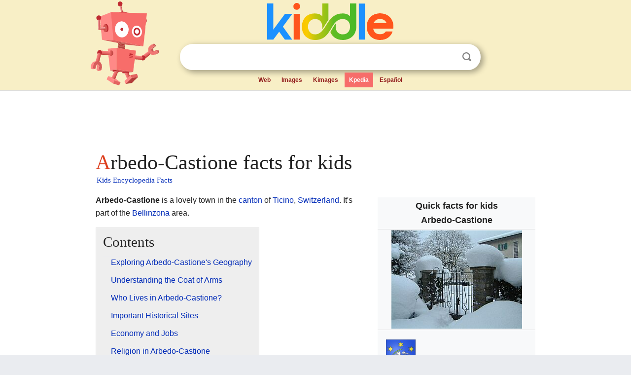

--- FILE ---
content_type: text/html; charset=utf-8
request_url: https://kids.kiddle.co/Arbedo-Castione
body_size: 6631
content:
<!DOCTYPE html>
<html class="client-nojs" lang="en" dir="ltr">
<head>
<meta name="viewport" content="width=device-width, initial-scale=1.0">
<meta charset="utf-8"/>
<meta name="description" content="Arbedo-Castione facts for kids">
<meta name="og:title" content="Arbedo-Castione facts for kids">
<meta name="og:description" content="Arbedo-Castione facts for kids">
<meta name="thumbnail" content="https://kids.kiddle.co/images/thumb/b/be/Switzerland_Ticino%2C_rare_to_see_so_much_snow_in_the_south.jpg/265px-Switzerland_Ticino%2C_rare_to_see_so_much_snow_in_the_south.jpg" />
<meta property="og:image" content="https://kids.kiddle.co/images/thumb/b/be/Switzerland_Ticino%2C_rare_to_see_so_much_snow_in_the_south.jpg/265px-Switzerland_Ticino%2C_rare_to_see_so_much_snow_in_the_south.jpg" />
<link rel="shortcut icon" href="/images/wk/favicon-16x16.png">
<link rel="icon" type="image/png" href="/images/wk/favicon-16x16.png" sizes="16x16">
<link rel="apple-touch-icon" sizes="180x180" href="/images/wk/icon-kiddle.png">
<title>Arbedo-Castione Facts for Kids</title>
<link rel="stylesheet" href="/load.php?debug=false&amp;lang=en&amp;modules=skins.minerva.base.reset%2Cstyles%7Cskins.minerva.content.styles%7Cskins.minerva.footerV2.styles%7Cskins.minerva.tablet.styles&amp;only=styles&amp;skin=minerva"/>
<meta name="ResourceLoaderDynamicStyles" content=""/>
<meta name="viewport" content="initial-scale=1.0, user-scalable=yes, minimum-scale=0.25, maximum-scale=5.0, width=device-width"/>
<link rel="canonical" href="https://kids.kiddle.co/Arbedo-Castione"/>
<meta property="og:url" content="https://kids.kiddle.co/Arbedo-Castione">
<style> .pre-content h1 {display: block;} .pre-content h1::first-letter {color: #dd3f1e;}  </style>
</head>
<body class="mediawiki ltr sitedir-ltr mw-hide-empty-elt stable skin-minerva action-view feature-footer-v2">

<div id="mw-mf-viewport">
	
	<div id="mw-mf-page-center">
		<div class="header-container" style="background-color: #f8efc6;">
			<div class="header">
<div>

<table style="
    width: 100%;
"><tbody><tr>

<td id="robotcell"><a href="https://www.kiddle.co"><img src="/images/wk/kids-robot.svg" height="170" width="139" alt="kids encyclopedia robot" style="
    height: 170px;
    width: 139px;
    margin-left: 5px;
    margin-right: -10px;
"></a></td>

<td>

  <div class="search_form">
      <form action="https://www.kiddle.co/c.php" id="cse-search-box" method="GET">

<a href="https://www.kiddle.co"><div class="logo-top" style="text-align: center;"><img src="/images/wk/kids_search_engine.svg" border="0" height="75" width="256" alt="Kids search engine"></div></a>

        <table><tbody><tr>

            
          <td id="search_container" class="active">  
            <table>
              <tbody><tr>
              
                <td class="search_field_clear">
                  <input type="text" name="q" id="q"  size="35" spellcheck="false"  autocapitalize="off" autocomplete="off" onfocus="if (this.value == '') { document.getElementById('search_form_input_clear_one').className = 'search_form_input_clear_closed' }
                  			if (this.value != '') { document.getElementById('search_container').className = 'active'; } " onblur="document.getElementById('search_container').className = ''; " onkeydown="document.getElementById('search_form_input_clear_one').className = 'search_form_input_clear_opened';
                  			document.getElementById('search_container').className = 'active';" onkeyup="if (this.value == '') { document.getElementById('search_form_input_clear_one').className = 'search_form_input_clear_closed'
                  	document.getElementById('search_form_input_clear_one').className = 'search_form_input_clear_closed';
                    document.getElementById('search_container').className = 'active'; };">
                </td>
                
                <td class="search_form_input_clear">
                  <button id="search_form_input_clear_one" class="search_form_input_clear_opened" type="button" value="X" onclick="document.getElementById('q').value=''; document.getElementById('q').focus();">Clear</button>
                </td>
                
                <td class="search_button">
                  <button type="submit" value="Search" class="submit s_btn">Search</button>
                </td>              
              
              </tr>
            </tbody></table>  
          </td>
        </tr>
<tr>
<td>

<div class="top_menu" style="text-align: center;">
  <ul>
<li><a href="https://www.kiddle.co">Web</a></li> <li><a href="https://www.kiddle.co/images.php">Images</a></li>  <li><a href="https://www.kiddle.co/kimages.php">Kimages</a></li> <li class="active"><a href="https://kids.kiddle.co">Kpedia</a></li>  <li><a href="https://es.kiddle.co">Español</a></li>
  </ul>
</div>

</td>
</tr>
</tbody></table>
      </form>

      <script type="text/javascript">
          var clearbut = document.getElementById('search_form_input_clear_one');
          var searchfield = document.getElementById('q');
		  var submitbtn = document.getElementById('s_btn');
		  var srcx = document.getElementById('search_container');
		  
          if (searchfield.value != '') { clearbut.className = 'search_form_input_clear_opened'; srcx.className = 'active'; }
		  else if (searchfield.value === '') { clearbut.className = 'search_form_input_clear_closed'; srcx.className = ''; }
      </script>
  </div>
</td>
</tr>
</tbody></table>
</div>
</div>
</div>
		<div id="content" class="mw-body">
			<div class="post-content" style="margin-bottom: -20px;">
<script async src="https://pagead2.googlesyndication.com/pagead/js/adsbygoogle.js?client=ca-pub-2806779683782082"
     crossorigin="anonymous"></script>
<ins class="adsbygoogle" 
     style="display:inline-block;min-width:320px;max-width:890px;width:100%;height:110px"
     data-ad-client="ca-pub-2806779683782082"
     data-ad-slot="2481938001"></ins>
<script>
     (adsbygoogle = window.adsbygoogle || []).push({}); 
</script>

</div><div class="pre-content heading-holder"><h1 id="section_0">Arbedo-Castione facts for kids</h1>  <div style="display: block; font-family: 'Linux Libertine','Georgia','Times',serif; font-size: 15px; line-height: 1.3; margin-top: -7px; padding-left: 2px;"><a href="/">Kids Encyclopedia Facts</a></div></div><div id="bodyContent" class="content"><div id="mw-content-text" lang="en" dir="ltr" class="mw-content-ltr"><table class="infobox geography vcard" style="width:22em;width:23em">
<tr>
<th colspan="2" style="text-align:center;font-size:125%;font-weight:bold;font-size:1.25em; white-space:nowrap"><div>Quick facts for kids</div>
<div style="display:inline" class="fn org">Arbedo-Castione</div>
</th>
</tr>
<tr class="mergedtoprow">
<td colspan="2" style="text-align:center"><a href="/Image:Switzerland_Ticino,_rare_to_see_so_much_snow_in_the_south.jpg" class="image"><img alt="Switzerland Ticino, rare to see so much snow in the south.jpg" src="/images/thumb/b/be/Switzerland_Ticino%2C_rare_to_see_so_much_snow_in_the_south.jpg/265px-Switzerland_Ticino%2C_rare_to_see_so_much_snow_in_the_south.jpg" width="265" height="199"></a></td>
</tr>
<tr class="mergedtoprow">
<td colspan="2" class="maptable" style="text-align:center">
<table style="width:100%; background:none">
<tr>
<td style="vertical-align:middle" align="center"><a href="/Image:ArbedoCastione-coat_of_arms.svg" class="image" title="Coat of arms of Arbedo-Castione"><img alt="Coat of arms of Arbedo-Castione" src="/images/thumb/7/77/ArbedoCastione-coat_of_arms.svg/60px-ArbedoCastione-coat_of_arms.svg.png" width="60" height="76"></a>
<div style="padding:0.2em 0 0.2em 0;">Coat of arms</div>
</td>
</tr>
</table>
</td>
</tr>
<tr class="mergedtoprow">
<td colspan="2" style="text-align:center">
<div class="switcher-container">
<div class="center">
<div class="locmap" style="width:250px;float:none;clear:both;margin-left:auto;margin-right:auto">
<div style="width:250px;padding:0">
<div style="position:relative;width:250px"><a href="/Image:Switzerland_adm_location_map.svg" class="image" title="Arbedo-Castione is located in Switzerland"><img alt="Arbedo-Castione is located in Switzerland" src="/images/thumb/8/83/Switzerland_adm_location_map.svg/250px-Switzerland_adm_location_map.svg.png" width="250" height="160" class="notpageimage"></a>
<div class="od" style="top:78.279%;left:66.327%">
<div class="id" style="left:-3px;top:-3px"><img alt="Arbedo-Castione" src="/images/thumb/0/0c/Red_pog.svg/6px-Red_pog.svg.png" title="Arbedo-Castione" width="6" height="6" class="notpageimage"></div>
<div class="pr" style="font-size:91%;width:6em;left:4px">
<div>Arbedo-Castione</div>
</div>
</div>
</div>
<div style="padding-top:0.2em; padding-bottom: 1em;">Location in Switzerland</div>
<span class="switcher-label" style="display:none">Show map of Switzerland</span></div>
</div>
</div>
<div class="center">
<div class="locmap" style="width:250px;float:none;clear:both;margin-left:auto;margin-right:auto">
<div style="width:250px;padding:0">
<div style="position:relative;width:250px"><a href="/Image:Reliefkarte_Tessin_blank.png" class="image" title="Arbedo-Castione is located in Canton of Ticino"><img alt="Arbedo-Castione is located in Canton of Ticino" src="/images/thumb/b/b4/Reliefkarte_Tessin_blank.png/250px-Reliefkarte_Tessin_blank.png" width="250" height="235" class="notpageimage"></a>
<div class="od" style="top:50.662%;left:68.849%">
<div class="id" style="left:-3px;top:-3px"><img alt="Arbedo-Castione" src="/images/thumb/0/0c/Red_pog.svg/6px-Red_pog.svg.png" title="Arbedo-Castione" width="6" height="6" class="notpageimage"></div>
<div class="pr" style="font-size:91%;width:6em;left:4px">
<div>Arbedo-Castione</div>
</div>
</div>
</div>
<div style="padding-top:0.2em; padding-bottom: 1em;">Location in Canton of Ticino</div>
<span class="switcher-label" style="display:none">Show map of Canton of Ticino</span></div>
</div>
</div>
</div>
</td>
</tr>
<tr class="mergedtoprow">
<th scope="row"><a href="/List_of_sovereign_states" title="List of sovereign states">Country</a></th>
<td>Switzerland</td>
</tr>
<tr class="mergedrow">
<th scope="row"><a href="/Cantons_of_Switzerland" title="Cantons of Switzerland">Canton</a></th>
<td><a href="/Canton_of_Ticino" class="mw-redirect" title="Canton of Ticino">Ticino</a></td>
</tr>
<tr class="mergedrow">
<th scope="row"><a href="/Districts_of_Switzerland#Canton_of_Ticino" title="Districts of Switzerland">District</a></th>
<td><a href="/Bellinzona_(district)" title="Bellinzona (district)">Bellinzona</a></td>
</tr>
<tr class="mergedtoprow">
<th colspan="2" style="text-align:center;text-align:left">Area
<div style="font-weight:normal;display:inline;"></div>
</th>
</tr>
<tr class="mergedrow">
<th scope="row"> • Total</th>
<td>21.39 km<sup>2</sup> (8.26 sq mi)</td>
</tr>
<tr class="mergedtoprow">
<th scope="row">Elevation
<div style="font-weight:normal;display:inline;"></div>
</th>
<td>283 m (928 ft)</td>
</tr>
<tr class="mergedtoprow">
<th colspan="2" style="text-align:center;text-align:left">Population
<div style="font-weight:normal;display:inline;"><span style="white-space:nowrap;"> </span>(Dec 2020 )</div>
</th>
</tr>
<tr class="mergedrow">
<th scope="row"> • Total</th>
<td>5,024</td>
</tr>
<tr class="mergedrow">
<th scope="row"> • Density</th>
<td>234.88/km<sup>2</sup> (608.33/sq mi)</td>
</tr>
<tr class="mergedtoprow">
<th scope="row"><a href="/Postal_codes_in_Switzerland_and_Liechtenstein" title="Postal codes in Switzerland and Liechtenstein">Postal code</a></th>
<td class="adr">
<div class="postal-code">6517</div>
</td>
</tr>
<tr class="mergedrow">
<th scope="row">Surrounded by</th>
<td><a href="/Bellinzona" title="Bellinzona">Bellinzona</a>, <a href="/Claro,_Switzerland" title="Claro, Switzerland">Claro</a>, <a href="/Gnosca" title="Gnosca">Gnosca</a>, <a href="/Gorduno" title="Gorduno">Gorduno</a>, <a href="/Lumino" title="Lumino">Lumino</a>, Roveredo (GR), <a href="/Sant%27Antonio" title="Sant'Antonio">Sant'Antonio</a></td>
</tr>
</table>
<p><b>Arbedo-Castione</b> is a lovely town in the <a href="/Cantons_of_Switzerland" title="Cantons of Switzerland">canton</a> of <a href="/Ticino" title="Ticino">Ticino</a>, <a href="/Switzerland" title="Switzerland">Switzerland</a>. It's part of the <a href="/Bellinzona_(district)" title="Bellinzona (district)">Bellinzona</a> area.</p>
<p></p>
<div id="toc" class="toc">
<div id="toctitle">
<h2>Contents</h2>
</div>
<ul>
<li class="toclevel-1 tocsection-1"><a href="#Exploring_Arbedo-Castione.27s_Geography"><span class="toctext">Exploring Arbedo-Castione's Geography</span></a></li>
<li class="toclevel-1 tocsection-2"><a href="#Understanding_the_Coat_of_Arms"><span class="toctext">Understanding the Coat of Arms</span></a></li>
<li class="toclevel-1 tocsection-3"><a href="#Who_Lives_in_Arbedo-Castione.3F"><span class="toctext">Who Lives in Arbedo-Castione?</span></a></li>
<li class="toclevel-1 tocsection-4"><a href="#Important_Historical_Sites"><span class="toctext">Important Historical Sites</span></a></li>
<li class="toclevel-1 tocsection-5"><a href="#Economy_and_Jobs"><span class="toctext">Economy and Jobs</span></a></li>
<li class="toclevel-1 tocsection-6"><a href="#Religion_in_Arbedo-Castione"><span class="toctext">Religion in Arbedo-Castione</span></a></li>
<li class="toclevel-1 tocsection-7"><a href="#Education_for_Young_People"><span class="toctext">Education for Young People</span></a></li>
<li class="toclevel-1 tocsection-8"><a href="#Getting_Around:_Transport"><span class="toctext">Getting Around: Transport</span></a></li>
<li class="toclevel-1 tocsection-9"><a href="#See_also"><span class="toctext">See also</span></a></li>
</ul>
</div>
<p></p>
<h2><span class="mw-headline" id="Exploring_Arbedo-Castione.27s_Geography">Exploring Arbedo-Castione's Geography</span></h2>
<div class="thumb tright">
<div class="thumbinner" style="width:302px;"><a href="/Image:Mornera_28.03.08_020.jpg" class="image"><img alt="Mornera 28.03.08 020" src="/images/thumb/0/07/Mornera_28.03.08_020.jpg/300px-Mornera_28.03.08_020.jpg" width="300" height="225" class="thumbimage"></a>
<div class="thumbcaption">
<div class="magnify"><a href="/Image:Mornera_28.03.08_020.jpg" class="internal" title="Enlarge"></a></div>
A view of Roveredo, San Vittore, Lumino, and Castione.</div>
</div>
</div>
<p>Arbedo-Castione covers about 21 square kilometers (8 square miles). A big part of the land, almost 78%, is covered by forests. About 6% is used for farming, like growing crops or for pastures where animals graze.</p><div class="thumb tleft"><div class="thumbinner" style="width:302px;">
<script async src="https://pagead2.googlesyndication.com/pagead/js/adsbygoogle.js?client=ca-pub-2806779683782082"
     crossorigin="anonymous"></script>
<ins class="adsbygoogle" 
     style="display:inline-block;width:300px;height:250px"
     data-ad-client="ca-pub-2806779683782082"
     data-ad-slot="4319964985">
</ins>
<script>
     (adsbygoogle = window.adsbygoogle || []).push({}); 
</script>
</div></div>
<p>The town also has buildings and roads, making up about 9% of its area. A small part, less than 2%, includes rivers and lakes. The rest of the land is natural, like rocky areas.</p>
<p>Arbedo-Castione is located in the Bellinzona district. It sits on the left side of the Moesa River, close to where it joins the Tessin River. The town is made up of two main villages: Arbedo and Castione.</p>
<h2><span class="mw-headline" id="Understanding_the_Coat_of_Arms">Understanding the Coat of Arms</span></h2>
<p>The design on Arbedo-Castione's <a href="/Coat_of_arms" title="Coat of arms">coat of arms</a> shows a silver lion walking. It holds a green palm branch. Above the lion are three gold stars. Below it is a gold bridge with three wavy blue lines underneath.</p>
<h2><span class="mw-headline" id="Who_Lives_in_Arbedo-Castione.3F">Who Lives in Arbedo-Castione?</span></h2>
<p>Arbedo-Castione has a population of over 4,000 people. Many people here speak <a href="/Italian_language" title="Italian language">Italian</a>, which is the most common language. Some people also speak <a href="/German_language" title="German language">German</a>, and a smaller number speak <a href="/Serbo-Croatian" title="Serbo-Croatian">Serbo-Croatian</a>.</p>
<p>In 2008, about half of the population was male and half was female. The town has a mix of Swiss citizens and people from other countries.</p>
<p>The population includes many young people. About 9% are children under 9 years old, and almost 10% are teenagers between 10 and 19. The largest group is adults between 40 and 49 years old.</p>
<p>Most homes in Arbedo-Castione are single-family houses. In 2000, there were about 1,452 households, with an average of 2.5 people living in each home.</p>
<p>Here's how the population has grown over time:</p>
<table class="wikitable">
<tr>
<th>year</th>
<th>population</th>
</tr>
<tr>
<td>1801</td>
<td>420</td>
</tr>
<tr>
<td>1836</td>
<td>565</td>
</tr>
<tr>
<td>1850</td>
<td>801</td>
</tr>
<tr>
<td>1900</td>
<td>1,042</td>
</tr>
<tr>
<td>1950</td>
<td>1,335</td>
</tr>
<tr>
<td>2000</td>
<td>3,729</td>
</tr>
</table>
<h2><span class="mw-headline" id="Important_Historical_Sites">Important Historical Sites</span></h2>
<p>The Church of S. Paolo, also known as Chiesa Rossa (Red Church), is a very important building in Arbedo-Castione. It's listed as a Swiss heritage site of national significance. This means it's a special place with historical or cultural value.</p>
<h2><span class="mw-headline" id="Economy_and_Jobs">Economy and Jobs</span></h2>
<p>In Arbedo-Castione, people work in different types of jobs. Some work in farming, which is the <i>primary sector</i>. Others work in factories or construction, which is the <i>secondary sector</i>. Many more people work in the <i>tertiary sector</i>, which includes services like shops, offices, and hotels.</p>
<p>In 2009, Arbedo-Castione had one hotel, showing it's a place where visitors can stay. Many people who live in Arbedo-Castione travel to other towns for work.</p>
<h2><span class="mw-headline" id="Religion_in_Arbedo-Castione">Religion in Arbedo-Castione</span></h2>
<div class="thumb tright">
<div class="thumbinner" style="width:302px;"><a href="/Image:Kirche_San_Paolo_detta_Chiesa_Rossa.jpg" class="image"><img alt="Kirche San Paolo detta Chiesa Rossa" src="/images/thumb/4/4b/Kirche_San_Paolo_detta_Chiesa_Rossa.jpg/300px-Kirche_San_Paolo_detta_Chiesa_Rossa.jpg" width="300" height="452" class="thumbimage"></a>
<div class="thumbcaption">
<div class="magnify"><a href="/Image:Kirche_San_Paolo_detta_Chiesa_Rossa.jpg" class="internal" title="Enlarge"></a></div>
The church of San Paolo, also known as Chiesa Rossa.</div>
</div>
</div>
<p>According to a census in 2000, most people in Arbedo-Castione, about 79%, are <a href="/Catholic_Church" title="Catholic Church">Roman Catholic</a>. A smaller number, about 4%, belong to the Swiss Reformed Church. Some people belong to other churches, and a few did not state their religion.</p>
<h2><span class="mw-headline" id="Education_for_Young_People">Education for Young People</span></h2>
<p>Switzerland is known for its good education system, and Arbedo-Castione is no different. Many adults here have finished high school or gone on to college.</p>
<p>In 2009, there were 682 students in Arbedo-Castione. The education system in Ticino starts with up to three years of optional <a href="/Kindergarten" title="Kindergarten">kindergarten</a>. Arbedo-Castione has 126 children in kindergarten.</p>
<p>After kindergarten, students attend primary school for five years. There are also special schools for students who need extra support.</p>
<p>For middle school, students can choose different paths. Some go to a two-year middle school, while others attend a four-year program to prepare for higher education.</p>
<p>After middle school, students can go to upper secondary school. This prepares them for a job or for university. Many students choose vocational training, where they learn a trade while working.</p>
<h2><span class="mw-headline" id="Getting_Around:_Transport">Getting Around: Transport</span></h2>
<p>Arbedo-Castione has its own train station called Castione-Arbedo station. This station is on the Gotthard railway line, which is a major train route. It's also on the Ferrovia Mesolcinese tourist railway, which is a fun way to see the area.</p>
<h2><span class="mw-headline" id="See_also">See also</span></h2>
<p><img alt="Kids robot.svg" src="/images/thumb/5/5f/Kids_robot.svg/60px-Kids_robot.svg.png" width="60" height="73"> In Spanish: <a class="external text" href="https://ninos.kiddle.co/Arbedo-Castione">Arbedo-Castione para niños</a></p>






</div><div class="printfooter">
</div>
</div>
<div class="post-content" style="margin-top: 0px;">

 <!-- US -->
<script async src="https://pagead2.googlesyndication.com/pagead/js/adsbygoogle.js?client=ca-pub-2806779683782082"
     crossorigin="anonymous"></script>
<!-- K_b_h -->
<ins class="adsbygoogle" 
     style="display:block"
     data-ad-client="ca-pub-2806779683782082"
     data-ad-slot="3472651705"
     data-ad-format="auto"
     data-full-width-responsive="true"></ins>
<script>
     (adsbygoogle = window.adsbygoogle || []).push({}); 
</script>

<a href="https://www.kiddle.co"><img src="/images/wk/kids_search_engine.svg" alt="kids search engine" width="171" height="50" style="width: 171px; height: 50px; margin-top: 20px;"></a><br><div class="dablink" style="font-size: 1.0em; color: #848484;">All content from <a href="https://kids.kiddle.co">Kiddle encyclopedia</a> articles (including the article images and facts) can be freely used under <a rel="nofollow" href="https://creativecommons.org/licenses/by-sa/3.0/">Attribution-ShareAlike</a> license, unless stated otherwise. Cite this article:</div>

<a href="https://kids.kiddle.co/Arbedo-Castione">Arbedo-Castione Facts for Kids</a>. <i>Kiddle Encyclopedia.</i>

</div>

<div class="post-content">
 
<div id="footer" role="contentinfo">
        <ul id="footer-info">
	<li id="footer-info-lastmod" style="font-size: 1.1em; line-height: 1.4;"> 


This page was last modified on 17 October 2025, at 10:18. <span style="border: 1px solid #ccc; background: #eee;"><a rel="nofollow" href="https://www.kiddle.co/suggest.php?article=Arbedo-Castione">Suggest&nbsp;an&nbsp;edit</a>.</span>



        </li>
	</ul>
        </div>
</div>

		</div>

<footer >
<div class="post-content footer-content">
<table><tr>
<td>
	<h2><a href="/">Kiddle encyclopedia</a></h2>
	<div class="license">

Content is available under <a rel="nofollow" href="https://creativecommons.org/licenses/by-sa/3.0/">CC BY-SA 3.0</a> unless otherwise noted. 
Kiddle encyclopedia articles are based on selected content and facts from <a rel="nofollow" href="https://en.wikipedia.org">Wikipedia</a>, rewritten for children. 
Powered by <a rel="nofollow" href="https://www.mediawiki.org">MediaWiki</a>.
</div>
	
	<ul class="footer-places hlist hlist-separated">
<li><a href="https://www.kiddle.co">Kiddle</a></li>
<li class=""><a href="https://es.kiddle.co">Español</a></li>
<li><a rel="nofollow" href="https://www.kiddle.co/about.php">About</a></li>
<li><a rel="nofollow" href="https://www.kiddle.co/privacy.php">Privacy</a></li>
<li><a rel="nofollow" href="https://www.kiddle.co/contact.php">Contact us</a></li> 
<li><a href="https://ninos.kiddle.co">Enciclopedia Kiddle para niños</a></li>
<li> &copy; 2025 Kiddle.co</li>
	</ul>
</td>
</tr>
</table>	
</div>
</footer>

	</div>
</div>
<!-- v:5 -->
<script>(window.RLQ=window.RLQ||[]).push(function(){mw.config.set({"wgBackendResponseTime":369});});</script>		</body>
		</html>
		

--- FILE ---
content_type: text/html; charset=utf-8
request_url: https://www.google.com/recaptcha/api2/aframe
body_size: 268
content:
<!DOCTYPE HTML><html><head><meta http-equiv="content-type" content="text/html; charset=UTF-8"></head><body><script nonce="qTwJoz9CdM2l5jxtHlMlVQ">/** Anti-fraud and anti-abuse applications only. See google.com/recaptcha */ try{var clients={'sodar':'https://pagead2.googlesyndication.com/pagead/sodar?'};window.addEventListener("message",function(a){try{if(a.source===window.parent){var b=JSON.parse(a.data);var c=clients[b['id']];if(c){var d=document.createElement('img');d.src=c+b['params']+'&rc='+(localStorage.getItem("rc::a")?sessionStorage.getItem("rc::b"):"");window.document.body.appendChild(d);sessionStorage.setItem("rc::e",parseInt(sessionStorage.getItem("rc::e")||0)+1);localStorage.setItem("rc::h",'1769104473544');}}}catch(b){}});window.parent.postMessage("_grecaptcha_ready", "*");}catch(b){}</script></body></html>